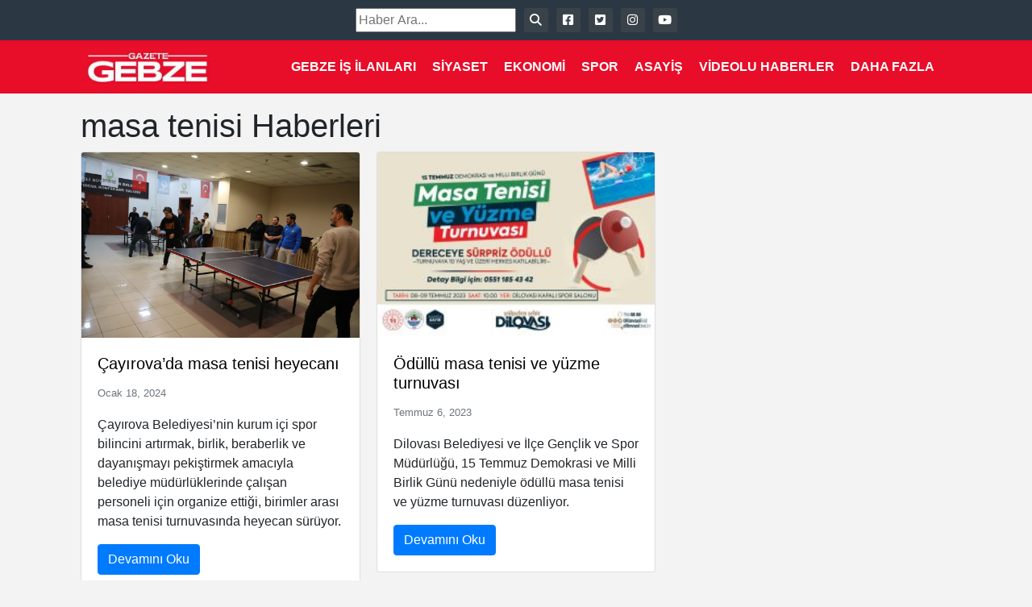

--- FILE ---
content_type: text/html; charset=UTF-8
request_url: https://www.gazetegebze.com.tr/haberi/masa-tenisi
body_size: 7310
content:
<!DOCTYPE html><title>masa tenisi - Gazete Gebze</title><meta name="robots" content="follow, index, max-snippet:-1, max-video-preview:-1, max-image-preview:large"/><link rel="canonical" href="https://www.gazetegebze.com.tr/haberi/masa-tenisi" /><meta property="og:locale" content="tr_TR" /><meta property="og:type" content="article" /><meta property="og:title" content="masa tenisi - Gazete Gebze" /><meta property="og:url" content="https://www.gazetegebze.com.tr/haberi/masa-tenisi" /><meta property="og:site_name" content="Gazete Gebze - Son Dakika Gebze ve Kocaeli Haberleri" /><meta name="twitter:card" content="summary_large_image" /><meta name="twitter:title" content="masa tenisi - Gazete Gebze" /><meta name="twitter:label1" content="Yazılar" /><meta name="twitter:data1" content="2" /> <script type="application/ld+json" class="rank-math-schema">{"@context":"https://schema.org","@graph":[{"@type":"NewsMediaOrganization","@id":"https://www.gazetegebze.com.tr/#organization","name":"Gazete Gebze - Son Dakika Gebze ve Kocaeli Haberleri","url":"https://www.gazetegebze.com.tr","logo":{"@type":"ImageObject","@id":"https://www.gazetegebze.com.tr/#logo","url":"https://www.gazetegebze.com.tr/wp-content/uploads/2022/08/logo_icon.jpg","contentUrl":"https://www.gazetegebze.com.tr/wp-content/uploads/2022/08/logo_icon.jpg","caption":"Gazete Gebze - Son Dakika Gebze ve Kocaeli Haberleri","inLanguage":"tr","width":"201","height":"201"}},{"@type":"WebSite","@id":"https://www.gazetegebze.com.tr/#website","url":"https://www.gazetegebze.com.tr","name":"Gazete Gebze - Son Dakika Gebze ve Kocaeli Haberleri","alternateName":"Son Dakika Gebze Haberleri","publisher":{"@id":"https://www.gazetegebze.com.tr/#organization"},"inLanguage":"tr"},{"@type":"CollectionPage","@id":"https://www.gazetegebze.com.tr/haberi/masa-tenisi#webpage","url":"https://www.gazetegebze.com.tr/haberi/masa-tenisi","name":"masa tenisi - Gazete Gebze","isPartOf":{"@id":"https://www.gazetegebze.com.tr/#website"},"inLanguage":"tr"}]}</script> <link rel='dns-prefetch' href='//unpkg.com' /><link rel='dns-prefetch' href='//www.googletagmanager.com' /><link rel='dns-prefetch' href='//cdnjs.cloudflare.com' /><link rel="alternate" type="application/rss+xml" title="Gazete Gebze &raquo; masa tenisi etiket akışı" href="https://www.gazetegebze.com.tr/haberi/masa-tenisi/feed" /><link data-optimized="2" rel="stylesheet" href="https://www.gazetegebze.com.tr/wp-content/litespeed/css/cfd31b2dc3cc4037502db36a917917ac.css?ver=59d72" /> <script data-optimized="1" type="text/javascript" src="https://www.gazetegebze.com.tr/wp-content/litespeed/js/9fc687745bd52e9e9d99cbf5ae70e4cd.js?ver=ecabd" id="jquery-core-js" defer data-deferred="1"></script> <script data-optimized="1" type="text/javascript" src="https://www.gazetegebze.com.tr/wp-content/litespeed/js/0679d3a28490820bcf02b14991fcbc99.js?ver=aa5d2" id="jquery-migrate-js" defer data-deferred="1"></script> 
 <script type="text/javascript" src="https://www.googletagmanager.com/gtag/js?id=G-TBC736QZSE" id="google_gtagjs-js" defer data-deferred="1"></script> <script type="text/javascript" id="google_gtagjs-js-after" src="[data-uri]" defer></script> <link rel="https://api.w.org/" href="https://www.gazetegebze.com.tr/wp-json/" /><link rel="alternate" title="JSON" type="application/json" href="https://www.gazetegebze.com.tr/wp-json/wp/v2/tags/4218" /><link rel="EditURI" type="application/rsd+xml" title="RSD" href="https://www.gazetegebze.com.tr/xmlrpc.php?rsd" /><meta name="generator" content="WordPress 6.9" /><meta name="generator" content="Site Kit by Google 1.170.0" /><meta name="onesignal" content="wordpress-plugin"/> <script data-optimized="1" src="[data-uri]" defer></script> <script type="text/javascript" id="google_gtagjs" src="https://www.googletagmanager.com/gtag/js?id=G-TBC736QZSE" defer data-deferred="1"></script> <script type="text/javascript" id="google_gtagjs-inline" src="[data-uri]" defer></script> <link rel="icon" href="https://www.gazetegebze.com.tr/wp-content/uploads/2022/08/cropped-logo_icon-32x32.jpg" sizes="32x32" /><link rel="icon" href="https://www.gazetegebze.com.tr/wp-content/uploads/2022/08/cropped-logo_icon-192x192.jpg" sizes="192x192" /><link rel="apple-touch-icon" href="https://www.gazetegebze.com.tr/wp-content/uploads/2022/08/cropped-logo_icon-180x180.jpg" /><meta name="msapplication-TileImage" content="https://www.gazetegebze.com.tr/wp-content/uploads/2022/08/cropped-logo_icon-270x270.jpg" /><html lang="tr" prefix="og: https://ogp.me/ns#"><head><meta charset="UTF-8"><meta name="viewport" content="width=device-width, initial-scale=1.0"><meta http-equiv="X-UA-Compatible" content="IE=edge"><meta name="google-adsense-account" content="ca-pub-7871167853033313"><meta property="og:site_name" content="Gazete Gebze"><meta property="og:locale" content="tr_TR"><meta property="og:type" content="website"><meta property="og:title" content="Gazete Gebze"><meta property="og:description" content="Gazete Gebze, Gebze, Darıca, Çayırova ve Dilovası&#039;nın haberlerine dair güncel ve tarafsız haberler sunar. Siz de en güncel haberler için Gazete Gebze&#039;yi takip edin ve gündemi yakından takip edin."><meta property="og:url" content="https://www.gazetegebze.com.tr/"><meta property="fb:app_id" content="920489839286265" /><meta name="twitter:card" content="summary_large_image"><meta name="twitter:title" content="Gazete Gebze"><meta name="twitter:description" content="Gazete Gebze, Gebze, Darıca, Çayırova ve Dilovası&#039;nın haberlerine dair güncel ve tarafsız haberler sunar. Siz de en güncel haberler için Gazete Gebze&#039;yi takip edin ve gündemi yakından takip edin."><meta name="twitter:site" content="@GazeteGebze"><meta name="twitter:creator" content="@GazeteGebze"><meta name="title" content="Gazete Gebze"><meta name="description" content="Gazete Gebze, Gebze, Darıca, Çayırova ve Dilovası&#039;nın haberlerine dair güncel ve tarafsız haberler sunar. Siz de en güncel haberler için Gazete Gebze&#039;yi takip edin ve gündemi yakından takip edin."><meta name="keywords" content="gebze gazetesi, gazete gebze, gebze haber, son dakika gebze haberleri"> <script data-optimized="1" src="[data-uri]" defer></script> <script async src="https://pagead2.googlesyndication.com/pagead/js/adsbygoogle.js?client=ca-pub-7871167853033313"
     crossorigin="anonymous"></script> </head><div class="social-media">
<input type="text" id="searchInput" placeholder="Haber Ara...">
<i class="fas fa-search" id="searchButton"></i>
<a href="https://www.facebook.com/gazetegebzecomtr">
<i class="fab fa-facebook-square"></i>
</a>
<a href="https://twitter.com/gztgebze">
<i class="fab fa-twitter-square"></i>
</a>
<a href="https://www.instagram.com/gazetegebze.com.tr">
<i class="fab fa-instagram"></i>
</a>
<a href="https://www.youtube.com/c/Gazetegebzecomtr">
<i class="fab fa-youtube"></i>
</a></div><div class="header-wrapper"><div class="container"><nav class="navbar navbar-expand-md navbar-light bg-light top"><div class="site-logo">
<a href="https://www.gazetegebze.com.tr"><img src="https://www.gazetegebze.com.tr/wp-content/uploads/2023/03/logo_tam.jpg.webp" alt="Site Logo"></a></div>
<button class="navbar-toggler" type="button" data-toggle="collapse" data-target="#navbarNav" aria-controls="navbarNav" aria-expanded="false" aria-label="Toggle navigation">
<span class="navbar-toggler-icon"></span>
</button><div class="collapse navbar-collapse navigation" id="navbarNav"><div class="menu-top-menu-container"><ul id="menu-top-menu" class="navbar-nav ml-auto"><li id="menu-item-198724" class="menu-item menu-item-type-post_type menu-item-object-page menu-item-198724"><a href="https://www.gazetegebze.com.tr/gebze-is-ilanlari">Gebze İş İlanları</a></li><li id="menu-item-205608" class="menu-item menu-item-type-taxonomy menu-item-object-category menu-item-205608"><a href="https://www.gazetegebze.com.tr/kategori/siyaset">Siyaset</a></li><li id="menu-item-143663" class="menu-item menu-item-type-taxonomy menu-item-object-category menu-item-143663"><a href="https://www.gazetegebze.com.tr/kategori/ekonomi">Ekonomi</a></li><li id="menu-item-143662" class="menu-item menu-item-type-taxonomy menu-item-object-category menu-item-143662"><a href="https://www.gazetegebze.com.tr/kategori/spor">Spor</a></li><li id="menu-item-143665" class="menu-item menu-item-type-taxonomy menu-item-object-category menu-item-143665"><a href="https://www.gazetegebze.com.tr/kategori/asayis">Asayiş</a></li><li id="menu-item-143669" class="menu-item menu-item-type-taxonomy menu-item-object-category menu-item-143669"><a href="https://www.gazetegebze.com.tr/kategori/video-haber">Videolu Haberler</a></li><li id="menu-item-214291" class="menu-item menu-item-type-custom menu-item-object-custom menu-item-has-children menu-item-214291"><a href="#">Daha Fazla</a><ul class="sub-menu"><li id="menu-item-214299" class="menu-item menu-item-type-post_type menu-item-object-page menu-item-214299"><a href="https://www.gazetegebze.com.tr/kunye">Künye</a></li><li id="menu-item-214320" class="menu-item menu-item-type-taxonomy menu-item-object-category menu-item-214320"><a href="https://www.gazetegebze.com.tr/kategori/foto-galeri">Foto Galeri</a></li><li id="menu-item-214298" class="menu-item menu-item-type-post_type menu-item-object-page menu-item-214298"><a href="https://www.gazetegebze.com.tr/kocaeli-nobetci-eczaneler">Kocaeli Nöbetçi Eczaneler</a></li><li id="menu-item-214292" class="menu-item menu-item-type-taxonomy menu-item-object-category menu-item-214292"><a href="https://www.gazetegebze.com.tr/kategori/genel">Genel</a></li><li id="menu-item-214293" class="menu-item menu-item-type-taxonomy menu-item-object-category menu-item-214293"><a href="https://www.gazetegebze.com.tr/kategori/kultur-sanat">Kültür-Sanat</a></li><li id="menu-item-214294" class="menu-item menu-item-type-taxonomy menu-item-object-category menu-item-214294"><a href="https://www.gazetegebze.com.tr/kategori/gundem">Gündem</a></li><li id="menu-item-214295" class="menu-item menu-item-type-taxonomy menu-item-object-category menu-item-214295"><a href="https://www.gazetegebze.com.tr/kategori/kose-yazilari">Köşe Yazıları</a></li><li id="menu-item-214296" class="menu-item menu-item-type-taxonomy menu-item-object-category menu-item-214296"><a href="https://www.gazetegebze.com.tr/kategori/saglik">Sağlık</a></li><li id="menu-item-214297" class="menu-item menu-item-type-taxonomy menu-item-object-category menu-item-214297"><a href="https://www.gazetegebze.com.tr/kategori/egitim">Eğitim</a></li><li id="menu-item-214318" class="menu-item menu-item-type-taxonomy menu-item-object-category menu-item-214318"><a href="https://www.gazetegebze.com.tr/kategori/bilim-ve-teknoloji">Bilim ve Teknoloji</a></li><li id="menu-item-214319" class="menu-item menu-item-type-taxonomy menu-item-object-category menu-item-214319"><a href="https://www.gazetegebze.com.tr/kategori/cevre">Çevre</a></li><li id="menu-item-214321" class="menu-item menu-item-type-taxonomy menu-item-object-category menu-item-214321"><a href="https://www.gazetegebze.com.tr/kategori/ozel-haber">Özel Haber</a></li><li id="menu-item-214322" class="menu-item menu-item-type-taxonomy menu-item-object-category menu-item-214322"><a href="https://www.gazetegebze.com.tr/kategori/politika">Politika</a></li><li id="menu-item-214323" class="menu-item menu-item-type-taxonomy menu-item-object-category menu-item-214323"><a href="https://www.gazetegebze.com.tr/kategori/yasam">Yaşam</a></li></ul></li></ul></div></div></nav></div></div><div class="container pt-3"><div class="row"><div class="col-md-12"><div class="container"><h1>masa tenisi Haberleri</h1><div class="card-columns"><div class="card">
<img src="https://www.gazetegebze.com.tr/wp-content/uploads/2024/01/cayirovada-masa-tenisi-heyecani.webp" class="card-img-top" alt="Çayırova’da masa tenisi heyecanı"><div class="card-body"><h5 class="card-title">Çayırova’da masa tenisi heyecanı</h5>
<small class="text-muted">Ocak 18, 2024</small><p class="card-text"><p>Çayırova Belediyesi’nin kurum içi spor bilincini artırmak, birlik, beraberlik ve dayanışmayı pekiştirmek amacıyla belediye müdürlüklerinde çalışan personeli için organize ettiği, birimler arası masa tenisi turnuvasında heyecan sürüyor.</p></p>
<a href="https://www.gazetegebze.com.tr/spor/cayirovada-masa-tenisi-heyecani.html" class="btn btn-primary stretched-link">Devamını Oku</a></div></div><div class="card">
<img src="https://www.gazetegebze.com.tr/wp-content/uploads/2023/07/unnamed-file-118-255x170.jpg" class="card-img-top" alt="Ödüllü masa tenisi ve yüzme turnuvası"><div class="card-body"><h5 class="card-title">Ödüllü masa tenisi ve yüzme turnuvası</h5>
<small class="text-muted">Temmuz 6, 2023</small><p class="card-text"><p>Dilovası Belediyesi ve İlçe Gençlik ve Spor Müdürlüğü, 15 Temmuz Demokrasi ve Milli Birlik Günü nedeniyle ödüllü masa tenisi ve yüzme turnuvası düzenliyor.</p></p>
<a href="https://www.gazetegebze.com.tr/spor/odullu-masa-tenisi-ve-yuzme-turnuvasi.html" class="btn btn-primary stretched-link">Devamını Oku</a></div></div></div></div><div class="pagination-number"><span class="btn btn-danger">1 / 1</span></div></div></div></div></div><div class="footer-wrapper"><div class="container"><footer><div class="site-logo">
<a href="https://www.gazetegebze.com.tr"><img src="https://www.gazetegebze.com.tr/wp-content/uploads/2023/03/logo_tam.jpg.webp" alt="Site Logo"></a></div>
Tasarım: Oğuzhan Kahraman</footer></div></div> <script data-optimized="1" src="[data-uri]" defer></script> <script data-optimized="1" src="[data-uri]" defer></script> <script data-optimized="1" src="[data-uri]" defer></script> <script type="speculationrules">{"prefetch":[{"source":"document","where":{"and":[{"href_matches":"/*"},{"not":{"href_matches":["/wp-*.php","/wp-admin/*","/wp-content/uploads/*","/wp-content/*","/wp-content/plugins/*","/wp-content/themes/haberV1/*","/*\\?(.+)"]}},{"not":{"selector_matches":"a[rel~=\"nofollow\"]"}},{"not":{"selector_matches":".no-prefetch, .no-prefetch a"}}]},"eagerness":"conservative"}]}</script><script data-optimized="1" type="text/javascript" src="https://www.gazetegebze.com.tr/wp-content/litespeed/js/dd59cf9eb1432eeaa72b364bcc61afde.js?ver=396a5" id="bootstrap-js-js" defer data-deferred="1"></script> <script data-optimized="1" type="text/javascript" src="https://www.gazetegebze.com.tr/wp-content/litespeed/js/2ecf8a53337f23751fe0e7444b2ceaad.js?ver=23a4a" id="search-js-js" defer data-deferred="1"></script> <script data-optimized="1" type="text/javascript" src="https://www.gazetegebze.com.tr/wp-content/litespeed/js/0370f1d3e68c8de77dbfd6e87c4bb53e.js?ver=bb53e" id="swiper-js-js" defer data-deferred="1"></script> <script data-optimized="1" type="text/javascript" src="https://www.gazetegebze.com.tr/wp-content/litespeed/js/834218e903ec9ef3fef2bfac9266ef14.js?ver=6ef14" id="unique-swiper-js-js" defer data-deferred="1"></script> <script data-optimized="1" type="text/javascript" src="https://www.gazetegebze.com.tr/wp-content/litespeed/js/d2c83a3c945af438f63384cab3e3531b.js?ver=3531b" id="kate-swiper-js-js" defer data-deferred="1"></script> <script data-optimized="1" type="text/javascript" src="https://www.gazetegebze.com.tr/wp-content/litespeed/js/f87a4cf906c9b3cb8e0b87d4f760ceae.js?ver=0ceae" id="remote_sdk-js" defer="defer" data-wp-strategy="defer"></script> </body></html>
<!-- Page optimized by LiteSpeed Cache @2026-01-22 11:11:25 -->

<!-- Page cached by LiteSpeed Cache 7.7 on 2026-01-22 11:11:24 -->
<!-- QUIC.cloud CCSS in queue --><script defer src="https://static.cloudflareinsights.com/beacon.min.js/vcd15cbe7772f49c399c6a5babf22c1241717689176015" integrity="sha512-ZpsOmlRQV6y907TI0dKBHq9Md29nnaEIPlkf84rnaERnq6zvWvPUqr2ft8M1aS28oN72PdrCzSjY4U6VaAw1EQ==" data-cf-beacon='{"version":"2024.11.0","token":"0beb0c43bb004738b386034c6ef1beec","r":1,"server_timing":{"name":{"cfCacheStatus":true,"cfEdge":true,"cfExtPri":true,"cfL4":true,"cfOrigin":true,"cfSpeedBrain":true},"location_startswith":null}}' crossorigin="anonymous"></script>


--- FILE ---
content_type: text/html; charset=utf-8
request_url: https://www.google.com/recaptcha/api2/aframe
body_size: 269
content:
<!DOCTYPE HTML><html><head><meta http-equiv="content-type" content="text/html; charset=UTF-8"></head><body><script nonce="l53fP6_Ta4KhFxIo2VBRKQ">/** Anti-fraud and anti-abuse applications only. See google.com/recaptcha */ try{var clients={'sodar':'https://pagead2.googlesyndication.com/pagead/sodar?'};window.addEventListener("message",function(a){try{if(a.source===window.parent){var b=JSON.parse(a.data);var c=clients[b['id']];if(c){var d=document.createElement('img');d.src=c+b['params']+'&rc='+(localStorage.getItem("rc::a")?sessionStorage.getItem("rc::b"):"");window.document.body.appendChild(d);sessionStorage.setItem("rc::e",parseInt(sessionStorage.getItem("rc::e")||0)+1);localStorage.setItem("rc::h",'1769069487548');}}}catch(b){}});window.parent.postMessage("_grecaptcha_ready", "*");}catch(b){}</script></body></html>